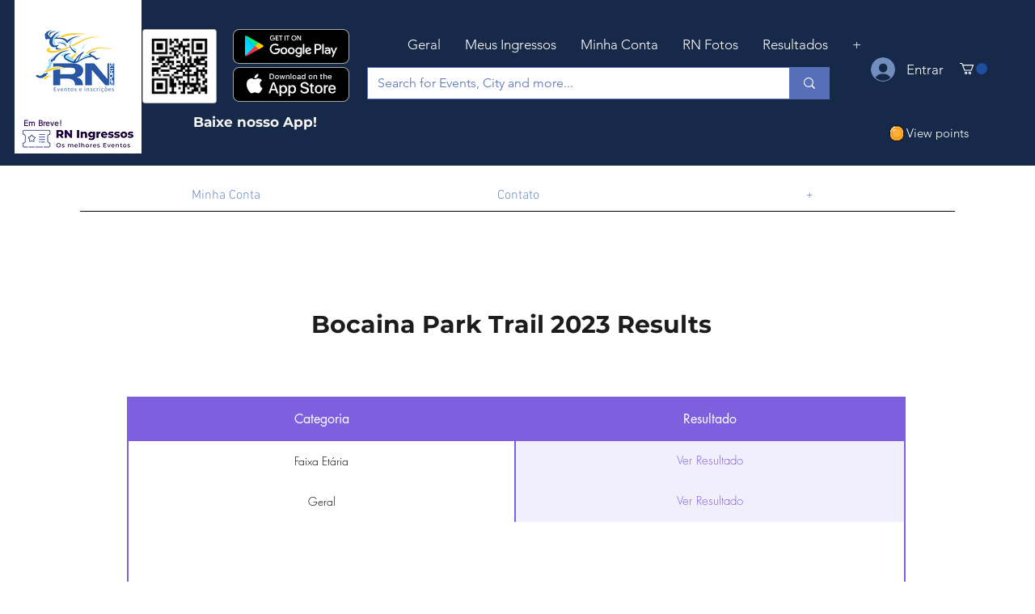

--- FILE ---
content_type: image/svg+xml
request_url: https://static.wixstatic.com/shapes/11062b_6fe459f2943f4e128d7c3b29dfc5a421.svg
body_size: 11024
content:
<?xml version="1.0" encoding="UTF-8"?>
<svg data-bbox="23.809 20 152.382 160" viewBox="0 0 200 200" height="200" width="200" xmlns="http://www.w3.org/2000/svg" data-type="color">
    <g>
        <path fill="#fbb03b" d="M160.956 65.707V50.471h-7.619v-7.618h-7.617v-7.618h-15.236v-7.617H69.515v7.617H54.279v7.618h-7.617v7.618h-7.618v15.236h-7.618v68.586h7.618v15.236h7.618v7.617h7.617v7.619h15.236v7.617h60.969v-7.617h15.236v-7.619h7.617v-7.617h7.619v-15.236h7.617V65.707z" data-color="1"/>
        <path d="M77.133 20v7.618h-7.618V20z"/>
        <path d="M84.751 20v7.618h-7.618V20z"/>
        <path d="M92.369 20v7.618h-7.618V20z"/>
        <path d="M99.987 20v7.618h-7.618V20z"/>
        <path d="M61.898 27.618v7.618H54.28v-7.618z"/>
        <path d="M69.516 27.618v7.618h-7.618v-7.618z"/>
        <path d="M54.28 35.235v7.618h-7.618v-7.618z"/>
        <path d="M46.662 42.853v7.618h-7.618v-7.618z"/>
        <path d="M39.045 50.471v7.618h-7.618v-7.618z"/>
        <path fill="#ffffff" d="M69.531 35.235v7.618h-7.618v-7.618z" data-color="2"/>
        <path fill="#ffffff" d="M77.149 35.235v7.618h-7.618v-7.618z" data-color="2"/>
        <path fill="#ffffff" d="M77.149 27.618v7.618h-7.618v-7.618z" data-color="2"/>
        <path fill="#ffffff" d="M61.914 42.853v7.618h-7.618v-7.618z" data-color="2"/>
        <path fill="#ffffff" d="M54.296 50.471v7.618h-7.618v-7.618z" data-color="2"/>
        <path fill="#ffffff" d="M46.678 58.089v7.618H39.06v-7.618z" data-color="2"/>
        <path fill="#ffffff" d="M39.045 65.707v7.618h-7.618v-7.618z" data-color="2"/>
        <path fill="#ffffff" d="M39.045 73.338v7.618h-7.618v-7.618z" data-color="2"/>
        <path d="M39.045 58.089v7.618h-7.618v-7.618z"/>
        <path d="M31.427 65.707v7.618h-7.618v-7.618z"/>
        <path d="M31.427 73.324v7.618h-7.618v-7.618z"/>
        <path d="M31.427 80.942v7.618h-7.618v-7.618z"/>
        <path d="M31.427 88.56v7.618h-7.618V88.56z"/>
        <path d="M31.427 96.178v7.618h-7.618v-7.618z"/>
        <path d="M130.485 20v7.618h-7.618V20z"/>
        <path d="M122.867 20v7.618h-7.618V20z"/>
        <path d="M115.249 20v7.618h-7.618V20z"/>
        <path d="M107.632 20v7.618h-7.618V20z"/>
        <path d="M145.72 27.618v7.618h-7.618v-7.618z"/>
        <path d="M138.103 27.618v7.618h-7.618v-7.618z"/>
        <path d="M153.338 35.235v7.618h-7.618v-7.618z"/>
        <path d="M160.956 42.853v7.618h-7.618v-7.618z"/>
        <path d="M168.574 50.471v7.618h-7.618v-7.618z"/>
        <path d="M168.574 58.089v7.618h-7.618v-7.618z"/>
        <path d="M176.191 65.707v7.618h-7.618v-7.618z"/>
        <path d="M176.191 73.324v7.618h-7.618v-7.618z"/>
        <path d="M176.191 80.942v7.618h-7.618v-7.618z"/>
        <path d="M176.191 88.56v7.618h-7.618V88.56z"/>
        <path d="M176.191 96.178v7.618h-7.618v-7.618z"/>
        <path d="M77.133 172.382V180h-7.618v-7.618z"/>
        <path d="M84.751 172.382V180h-7.618v-7.618z"/>
        <path d="M92.369 172.382V180h-7.618v-7.618z"/>
        <path d="M99.987 172.382V180h-7.618v-7.618z"/>
        <path d="M61.898 164.765v7.618H54.28v-7.618z"/>
        <path d="M69.516 164.765v7.618h-7.618v-7.618z"/>
        <path d="M54.28 157.147v7.618h-7.618v-7.618z"/>
        <path d="M46.662 149.529v7.618h-7.618v-7.618z"/>
        <path d="M39.045 141.911v7.618h-7.618v-7.618z"/>
        <path d="M39.045 134.294v7.618h-7.618v-7.618z"/>
        <path d="M31.427 126.676v7.618h-7.618v-7.618z"/>
        <path d="M31.427 119.058v7.618h-7.618v-7.618z"/>
        <path d="M31.427 111.44v7.618h-7.618v-7.618z"/>
        <path d="M31.427 103.822v7.618h-7.618v-7.618z"/>
        <path d="M31.427 96.205v7.618h-7.618v-7.618z"/>
        <path d="M130.485 172.382V180h-7.618v-7.618z"/>
        <path d="M122.867 172.382V180h-7.618v-7.618z"/>
        <path d="M115.249 172.382V180h-7.618v-7.618z"/>
        <path d="M107.632 172.382V180h-7.618v-7.618z"/>
        <path d="M145.72 164.765v7.618h-7.618v-7.618z"/>
        <path d="M138.103 164.765v7.618h-7.618v-7.618z"/>
        <path d="M153.338 157.147v7.618h-7.618v-7.618z"/>
        <path d="M160.956 149.529v7.618h-7.618v-7.618z"/>
        <path d="M168.574 141.911v7.618h-7.618v-7.618z"/>
        <path d="M168.574 134.294v7.618h-7.618v-7.618z"/>
        <path d="M176.191 126.676v7.618h-7.618v-7.618z"/>
        <path d="M176.191 119.058v7.618h-7.618v-7.618z"/>
        <path d="M176.191 111.44v7.618h-7.618v-7.618z"/>
        <path d="M176.191 103.822v7.618h-7.618v-7.618z"/>
        <path d="M176.191 96.205v7.618h-7.618v-7.618z"/>
        <path fill="#fa9600" d="M77.133 164.751v7.618h-7.618v-7.618z" data-color="3"/>
        <path fill="#fa9600" d="M84.751 164.751v7.618h-7.618v-7.618z" data-color="3"/>
        <path fill="#fa9600" d="M92.369 164.751v7.618h-7.618v-7.618z" data-color="3"/>
        <path fill="#fa9600" d="M99.986 164.751v7.618h-7.618v-7.618z" data-color="3"/>
        <path fill="#fa9600" d="M61.898 157.133v7.618H54.28v-7.618z" data-color="3"/>
        <path fill="#fa9600" d="M69.515 157.133v7.618h-7.618v-7.618z" data-color="3"/>
        <path fill="#fa9600" d="M54.28 149.516v7.618h-7.618v-7.618z" data-color="3"/>
        <path fill="#fa9600" d="M46.662 141.898v7.618h-7.618v-7.618z" data-color="3"/>
        <path fill="#fa9600" d="M46.662 134.294v7.618h-7.618v-7.618z" data-color="3"/>
        <path fill="#fa9600" d="M39.044 126.662v7.618h-7.618v-7.618z" data-color="3"/>
        <path fill="#fa9600" d="M130.485 164.751v7.618h-7.618v-7.618z" data-color="3"/>
        <path fill="#fa9600" d="M122.867 164.751v7.618h-7.618v-7.618z" data-color="3"/>
        <path fill="#fa9600" d="M115.249 164.751v7.618h-7.618v-7.618z" data-color="3"/>
        <path fill="#fa9600" d="M107.631 164.751v7.618h-7.618v-7.618z" data-color="3"/>
        <path fill="#fa9600" d="M145.72 157.133v7.618h-7.618v-7.618z" data-color="3"/>
        <path fill="#fa9600" d="M138.102 157.133v7.618h-7.618v-7.618z" data-color="3"/>
        <path fill="#fa9600" d="M153.338 149.516v7.618h-7.618v-7.618z" data-color="3"/>
        <path fill="#fa9600" d="M160.956 141.898v7.618h-7.618v-7.618z" data-color="3"/>
        <path fill="#fa9600" d="M160.956 134.294v7.618h-7.618v-7.618z" data-color="3"/>
        <path fill="#fa9600" d="M168.573 126.662v7.618h-7.618v-7.618z" data-color="3"/>
        <path fill="#f68100" d="M78.644 51.828v7.124H71.52v-7.124z" data-color="4"/>
        <path fill="#f68100" d="M85.768 51.828v7.124h-7.124v-7.124z" data-color="4"/>
        <path fill="#f68100" d="M92.892 51.828v7.124h-7.124v-7.124z" data-color="4"/>
        <path fill="#f68100" d="M100.016 51.828v7.124h-7.124v-7.124z" data-color="4"/>
        <path fill="#f68100" d="M71.521 58.952v7.124h-7.124v-7.124z" data-color="4"/>
        <path fill="#f68100" d="M64.397 66.076V73.2h-7.124v-7.124z" data-color="4"/>
        <path fill="#f68100" d="M57.273 73.199v7.124h-7.124v-7.124z" data-color="4"/>
        <path fill="#f68100" d="M57.273 80.323v7.124h-7.124v-7.124z" data-color="4"/>
        <path fill="#f68100" d="M57.273 87.447v7.124h-7.124v-7.124z" data-color="4"/>
        <path fill="#f68100" d="M57.273 94.571v7.124h-7.124v-7.124z" data-color="4"/>
        <path fill="#f68100" d="M128.507 51.828v7.124h-7.124v-7.124z" data-color="4"/>
        <path fill="#f68100" d="M121.383 51.828v7.124h-7.124v-7.124z" data-color="4"/>
        <path fill="#f68100" d="M114.259 51.828v7.124h-7.124v-7.124z" data-color="4"/>
        <path fill="#f68100" d="M107.135 51.828v7.124h-7.124v-7.124z" data-color="4"/>
        <path fill="#f68100" d="M135.631 58.952v7.124h-7.124v-7.124z" data-color="4"/>
        <path fill="#f68100" d="M142.755 66.076V73.2h-7.124v-7.124z" data-color="4"/>
        <path fill="#f68100" d="M149.878 73.199v7.124h-7.124v-7.124z" data-color="4"/>
        <path fill="#f68100" d="M149.878 80.323v7.124h-7.124v-7.124z" data-color="4"/>
        <path fill="#f68100" d="M149.878 87.447v7.124h-7.124v-7.124z" data-color="4"/>
        <path fill="#f68100" d="M149.878 94.571v7.124h-7.124v-7.124z" data-color="4"/>
        <path fill="#ffffff" d="M78.642 58.952v7.124h-7.124v-7.124z" data-color="2"/>
        <path fill="#ffffff" d="M85.766 58.952v7.124h-7.124v-7.124z" data-color="2"/>
        <path fill="#ffffff" d="M92.89 58.952v7.124h-7.124v-7.124z" data-color="2"/>
        <path fill="#ffffff" d="M71.518 66.076V73.2h-7.124v-7.124z" data-color="2"/>
        <path fill="#ffffff" d="M64.394 73.199v7.124H57.27v-7.124z" data-color="2"/>
        <path fill="#f68100" d="M78.644 144.437v7.124H71.52v-7.124z" data-color="4"/>
        <path fill="#f68100" d="M85.768 144.437v7.124h-7.124v-7.124z" data-color="4"/>
        <path fill="#f68100" d="M92.892 144.437v7.124h-7.124v-7.124z" data-color="4"/>
        <path fill="#f68100" d="M100.016 144.437v7.124h-7.124v-7.124z" data-color="4"/>
        <path fill="#f68100" d="M71.521 137.313v7.124h-7.124v-7.124z" data-color="4"/>
        <path fill="#f68100" d="M64.397 130.189v7.124h-7.124v-7.124z" data-color="4"/>
        <path fill="#f68100" d="M57.273 123.065v7.124h-7.124v-7.124z" data-color="4"/>
        <path fill="#f68100" d="M57.273 115.942v7.124h-7.124v-7.124z" data-color="4"/>
        <path fill="#f68100" d="M57.273 108.818v7.124h-7.124v-7.124z" data-color="4"/>
        <path fill="#f68100" d="M57.273 101.694v7.124h-7.124v-7.124z" data-color="4"/>
        <path fill="#f68100" d="M128.507 144.437v7.124h-7.124v-7.124z" data-color="4"/>
        <path fill="#f68100" d="M121.383 144.437v7.124h-7.124v-7.124z" data-color="4"/>
        <path fill="#f68100" d="M114.259 144.437v7.124h-7.124v-7.124z" data-color="4"/>
        <path fill="#f68100" d="M107.135 144.437v7.124h-7.124v-7.124z" data-color="4"/>
        <path fill="#f68100" d="M135.631 137.313v7.124h-7.124v-7.124z" data-color="4"/>
        <path fill="#f68100" d="M142.755 130.189v7.124h-7.124v-7.124z" data-color="4"/>
        <path fill="#f68100" d="M149.878 123.065v7.124h-7.124v-7.124z" data-color="4"/>
        <path fill="#f68100" d="M149.878 115.942v7.124h-7.124v-7.124z" data-color="4"/>
        <path fill="#f68100" d="M149.878 108.818v7.124h-7.124v-7.124z" data-color="4"/>
        <path fill="#f68100" d="M149.878 101.694v7.124h-7.124v-7.124z" data-color="4"/>
        <path fill="#fa9600" d="M78.644 137.313v7.124H71.52v-7.124z" data-color="3"/>
        <path fill="#fa9600" d="M85.768 137.313v7.124h-7.124v-7.124z" data-color="3"/>
        <path fill="#fa9600" d="M92.892 137.313v7.124h-7.124v-7.124z" data-color="3"/>
        <path fill="#fa9600" d="M100.016 137.313v7.124h-7.124v-7.124z" data-color="3"/>
        <path fill="#fa9600" d="M71.521 130.189v7.124h-7.124v-7.124z" data-color="3"/>
        <path fill="#fa9600" d="M64.397 123.065v7.124h-7.124v-7.124z" data-color="3"/>
        <path fill="#fa9600" d="M128.507 137.313v7.124h-7.124v-7.124z" data-color="3"/>
        <path fill="#fa9600" d="M121.383 137.313v7.124h-7.124v-7.124z" data-color="3"/>
        <path fill="#fa9600" d="M114.259 137.313v7.124h-7.124v-7.124z" data-color="3"/>
        <path fill="#fa9600" d="M107.136 137.313v7.124h-7.124v-7.124z" data-color="3"/>
        <path fill="#fa9600" d="M135.631 130.189v7.124h-7.124v-7.124z" data-color="3"/>
        <path fill="#fa9600" d="M142.755 123.065v7.124h-7.124v-7.124z" data-color="3"/>
    </g>
</svg>
